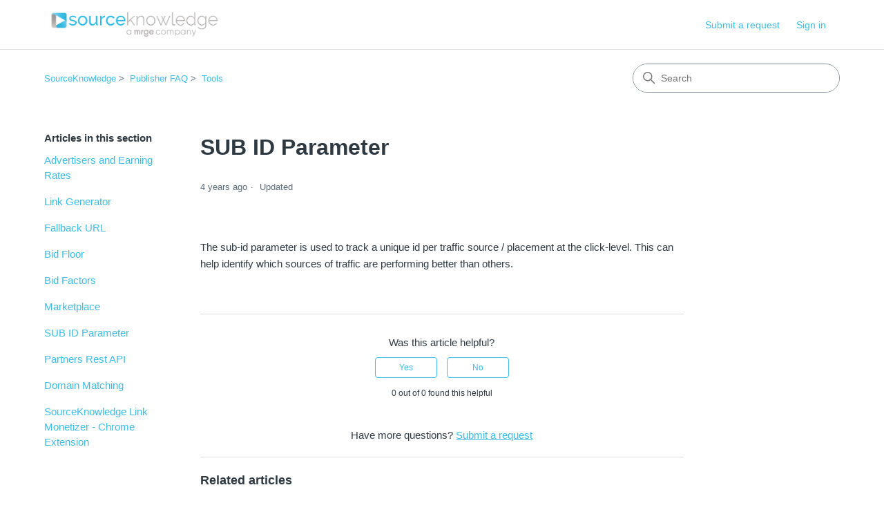

--- FILE ---
content_type: text/html; charset=utf-8
request_url: https://help.sourceknowledge.com/hc/en-us/articles/4433076764052-SUB-ID-Parameter
body_size: 5624
content:
<!DOCTYPE html>
<html dir="ltr" lang="en-US">
<head>
  <meta charset="utf-8" />
  <!-- v26883 -->


  <title>SUB ID Parameter &ndash; SourceKnowledge</title>

  

  <meta name="description" content="The sub-id parameter is used to track a unique id per traffic source / placement at the click-level. This can help identify which sources..." /><meta property="og:image" content="https://help.sourceknowledge.com/hc/theming_assets/01HZPBS6T63QV2PMJJXJ9NGXR6" />
<meta property="og:type" content="website" />
<meta property="og:site_name" content="SourceKnowledge" />
<meta property="og:title" content="SUB ID Parameter" />
<meta property="og:description" content="The sub-id parameter is used to track a unique id per traffic source / placement at the click-level. This can help identify which sources of traffic are performing better than others." />
<meta property="og:url" content="https://help.sourceknowledge.com/hc/en-us/articles/4433076764052-SUB-ID-Parameter" />
<link rel="canonical" href="https://help.sourceknowledge.com/hc/en-us/articles/4433076764052-SUB-ID-Parameter">
<link rel="alternate" hreflang="en-us" href="https://help.sourceknowledge.com/hc/en-us/articles/4433076764052-SUB-ID-Parameter">
<link rel="alternate" hreflang="x-default" href="https://help.sourceknowledge.com/hc/en-us/articles/4433076764052-SUB-ID-Parameter">

  <link rel="stylesheet" href="//static.zdassets.com/hc/assets/application-f34d73e002337ab267a13449ad9d7955.css" media="all" id="stylesheet" />
  <link rel="stylesheet" type="text/css" href="/hc/theming_assets/12250367/4417358818708/style.css?digest=45115970740500">

  <link rel="icon" type="image/x-icon" href="/hc/theming_assets/01HZPBS73AME0MXG9MVCQ02BDS">

    

  <meta content="width=device-width, initial-scale=1.0" name="viewport" />
<!-- Make the translated search clear button label available for use in JS -->
<!-- See buildClearSearchButton() in script.js -->
<script type="text/javascript">window.searchClearButtonLabelLocalized = "Clear search";</script>
<script type="text/javascript">
  // Load ES module polyfill only for browsers that don't support ES modules
  if (!(HTMLScriptElement.supports && HTMLScriptElement.supports('importmap'))) {
    document.write('<script async src="/hc/theming_assets/01J4PG6NNAH9M65QXD5EJG1QYX"><\/script>');
  }
</script>
<script type="importmap">
{
  "imports": {
    "new-request-form": "/hc/theming_assets/01KEH4VD47N0E2JR458W5WPSW0",
    "flash-notifications": "/hc/theming_assets/01KEH4VD1P2N9S1WPKTFFCDV24",
    "service-catalog": "/hc/theming_assets/01KEH4VD6G6N1R295X148VNNJP",
    "approval-requests": "/hc/theming_assets/01KEH4VD5RMY595RPR1HZYQTXS",
    "approval-requests-translations": "/hc/theming_assets/01K2CA30R0P6SMZ4RD9MKM6JAK",
    "new-request-form-translations": "/hc/theming_assets/01K2CA30R4Q36HS7MN3VVJPQ4J",
    "service-catalog-translations": "/hc/theming_assets/01K2CA30NR0HQESFVN3QRCRY9V",
    "shared": "/hc/theming_assets/01KEH4VD6C8Y3TZDAE3QX0Z6X4",
    "ticket-fields": "/hc/theming_assets/01KEH4VD1Z7ED97EYSRX0028JV",
    "wysiwyg": "/hc/theming_assets/01KEH4VD8S95C24N2QJWNFSAF1"
  }
}
</script>
<script type="module">
  import { renderFlashNotifications } from "flash-notifications";

  const settings = {"brand_color":"rgba(60, 188, 229, 1)","brand_text_color":"#FFFFFF","text_color":"#2F3941","link_color":"rgba(60, 188, 229, 1)","hover_link_color":"#0F3554","visited_link_color":"#4B61C3","background_color":"#FFFFFF","heading_font":"-apple-system, BlinkMacSystemFont, 'Segoe UI', Helvetica, Arial, sans-serif","text_font":"-apple-system, BlinkMacSystemFont, 'Segoe UI', Helvetica, Arial, sans-serif","logo":"/hc/theming_assets/01HZPBS6T63QV2PMJJXJ9NGXR6","show_brand_name":false,"favicon":"/hc/theming_assets/01HZPBS73AME0MXG9MVCQ02BDS","homepage_background_image":"/hc/theming_assets/01HZPBS7FCV1F18R1RWZYQME86","community_background_image":"/hc/theming_assets/01HZPBS7RDCV7DW3J0RYFZ831A","community_image":"/hc/theming_assets/01HZPBS7YR42E2G4TGYR2BZ3FH","service_catalog_hero_image":"/hc/theming_assets/01KEH4VFERC5DYRXB9E05SQXB0","instant_search":true,"scoped_kb_search":true,"scoped_community_search":true,"show_recent_activity":false,"show_articles_in_section":true,"show_article_author":false,"show_article_comments":false,"show_follow_article":false,"show_recently_viewed_articles":false,"show_related_articles":true,"show_article_sharing":false,"show_follow_section":false,"show_follow_post":false,"show_post_sharing":false,"show_follow_topic":false,"request_list_beta":false};
  const baseLocale = "en-us";

  renderFlashNotifications(settings, baseLocale);
</script>

  
</head>
<body class="">
  
  
  

  <a class="skip-navigation" tabindex="1" href="#main-content">Skip to main content</a>

<header class="header">
  <div class="logo">
    <a title="Home" href="/hc/en-us">
      <img src="/hc/theming_assets/01HZPBS6T63QV2PMJJXJ9NGXR6" alt="SourceKnowledge Help Center home page" />
      
    </a>
  </div>

  <div class="nav-wrapper-desktop">
    <nav class="user-nav" id="user-nav" aria-label="User navigation">
      <ul class="user-nav-list">
        <li></li>
        <li></li>
        <li><a class="submit-a-request" href="/hc/en-us/requests/new">Submit a request</a></li>
        
          <li>
            <a class="sign-in" rel="nofollow" data-auth-action="signin" title="Opens a dialog" role="button" href="/hc/en-us/signin?return_to=https%3A%2F%2Fhelp.sourceknowledge.com%2Fhc%2Fen-us%2Farticles%2F4433076764052-SUB-ID-Parameter">
              Sign in
            </a>
          </li>
        
      </ul>
    </nav>
    
  </div>

  <div class="nav-wrapper-mobile">
    <button class="menu-button-mobile" aria-controls="user-nav-mobile" aria-expanded="false" aria-label="Toggle navigation menu">
      
      <svg xmlns="http://www.w3.org/2000/svg" width="16" height="16" focusable="false" viewBox="0 0 16 16" class="icon-menu">
        <path fill="none" stroke="currentColor" stroke-linecap="round" d="M1.5 3.5h13m-13 4h13m-13 4h13"/>
      </svg>
    </button>
    <nav class="menu-list-mobile" id="user-nav-mobile" aria-expanded="false">
      <ul class="menu-list-mobile-items">
        
          <li class="item">
            <a rel="nofollow" data-auth-action="signin" title="Opens a dialog" role="button" href="/hc/en-us/signin?return_to=https%3A%2F%2Fhelp.sourceknowledge.com%2Fhc%2Fen-us%2Farticles%2F4433076764052-SUB-ID-Parameter">
              Sign in
            </a>
          </li>
          <li class="nav-divider"></li>
        
        <li class="item"></li>
        <li class="item"><a class="submit-a-request" href="/hc/en-us/requests/new">Submit a request</a></li>
        <li class="item"></li>
        <li class="nav-divider"></li>
        
      </ul>
    </nav>
  </div>

</header>


  <main role="main">
    <div class="container-divider"></div>
<div class="container">
  <div class="sub-nav">
    <nav aria-label="Current location">
  <ol class="breadcrumbs">
    
      <li>
        
          <a href="/hc/en-us">SourceKnowledge</a>
        
      </li>
    
      <li>
        
          <a href="/hc/en-us/categories/4427725608852-Publisher-FAQ">Publisher FAQ</a>
        
      </li>
    
      <li>
        
          <a href="/hc/en-us/sections/4433073336084-Tools">Tools</a>
        
      </li>
    
  </ol>
</nav>

    <div class="search-container">
      <svg xmlns="http://www.w3.org/2000/svg" width="12" height="12" focusable="false" viewBox="0 0 12 12" class="search-icon" aria-hidden="true">
        <circle cx="4.5" cy="4.5" r="4" fill="none" stroke="currentColor"/>
        <path stroke="currentColor" stroke-linecap="round" d="M11 11L7.5 7.5"/>
      </svg>
      <form role="search" class="search" data-search="" action="/hc/en-us/search" accept-charset="UTF-8" method="get"><input type="hidden" name="utf8" value="&#x2713;" autocomplete="off" /><input type="hidden" name="category" id="category" value="4427725608852" autocomplete="off" />
<input type="search" name="query" id="query" placeholder="Search" aria-label="Search" /></form>
    </div>
  </div>

  <div class="article-container" id="article-container">
    <aside class="article-sidebar" aria-labelledby="section-articles-title">
      
        <div class="collapsible-sidebar">
          <button type="button" class="collapsible-sidebar-toggle" aria-labelledby="section-articles-title" aria-expanded="false">
            <svg xmlns="http://www.w3.org/2000/svg" width="20" height="20" focusable="false" viewBox="0 0 12 12" aria-hidden="true" class="collapsible-sidebar-toggle-icon chevron-icon">
              <path fill="none" stroke="currentColor" stroke-linecap="round" d="M3 4.5l2.6 2.6c.2.2.5.2.7 0L9 4.5"/>
            </svg>
            <svg xmlns="http://www.w3.org/2000/svg" width="20" height="20" focusable="false" viewBox="0 0 12 12" aria-hidden="true" class="collapsible-sidebar-toggle-icon x-icon">
              <path stroke="currentColor" stroke-linecap="round" d="M3 9l6-6m0 6L3 3"/>
            </svg>
          </button>
          <span id="section-articles-title" class="collapsible-sidebar-title sidenav-title">
            Articles in this section
          </span>
          <div class="collapsible-sidebar-body">
            <ul>
              
                <li>
                  <a href="/hc/en-us/articles/4427769415700-Advertisers-and-Earning-Rates" 
                     class="sidenav-item "
                     >
                       Advertisers and Earning Rates
                  </a>
                </li>
              
                <li>
                  <a href="/hc/en-us/articles/4428423057044-Link-Generator" 
                     class="sidenav-item "
                     >
                       Link Generator
                  </a>
                </li>
              
                <li>
                  <a href="/hc/en-us/articles/4433081706132-Fallback-URL" 
                     class="sidenav-item "
                     >
                       Fallback URL
                  </a>
                </li>
              
                <li>
                  <a href="/hc/en-us/articles/16662414503316-Bid-Floor" 
                     class="sidenav-item "
                     >
                       Bid Floor
                  </a>
                </li>
              
                <li>
                  <a href="/hc/en-us/articles/31767820642836-Bid-Factors" 
                     class="sidenav-item "
                     >
                       Bid Factors
                  </a>
                </li>
              
                <li>
                  <a href="/hc/en-us/articles/16662297452052-Marketplace" 
                     class="sidenav-item "
                     >
                       Marketplace
                  </a>
                </li>
              
                <li>
                  <a href="/hc/en-us/articles/4433076764052-SUB-ID-Parameter" 
                     class="sidenav-item current-article"
                     aria-current="page">
                       SUB ID Parameter
                  </a>
                </li>
              
                <li>
                  <a href="/hc/en-us/articles/4433108833812-Partners-Rest-API" 
                     class="sidenav-item "
                     >
                       Partners Rest API
                  </a>
                </li>
              
                <li>
                  <a href="/hc/en-us/articles/13824200903188-Domain-Matching" 
                     class="sidenav-item "
                     >
                       Domain Matching
                  </a>
                </li>
              
                <li>
                  <a href="/hc/en-us/articles/9625691602836-SourceKnowledge-Link-Monetizer-Chrome-Extension" 
                     class="sidenav-item "
                     >
                       SourceKnowledge Link Monetizer - Chrome Extension
                  </a>
                </li>
              
            </ul>
            
          </div>
        </div>
      
    </aside>

    <article id="main-content" class="article">
      <header class="article-header">
        <h1 title="SUB ID Parameter" class="article-title">
          SUB ID Parameter
          
        </h1>

        <div class="article-author">
          
          <div class="article-meta">
            

            <div class="meta-group">
              
                <span class="meta-data"><time datetime="2022-02-22T18:47:29Z" title="2022-02-22T18:47:29Z" data-datetime="relative">February 22, 2022 18:47</time></span>
                <span class="meta-data">Updated</span>
              
            </div>
          </div>
        </div>

        
      </header>

      <section class="article-info">
        <div class="article-content">
          <div class="article-body"><p>The sub-id parameter is used to track a unique id per traffic source / placement at the click-level. This can help identify which sources of traffic are performing better than others.</p></div>

          

          
        </div>
      </section>

      <footer>
        <div class="article-footer">
          
          
        </div>
        
          <div class="article-votes">
            <h2 class="article-votes-question" id="article-votes-label">Was this article helpful?</h2>
            <div class="article-votes-controls" role="group" aria-labelledby="article-votes-label">
              <button type="button" class="button article-vote article-vote-up" data-auth-action="signin" aria-label="This article was helpful" aria-pressed="false">Yes</button>
              <button type="button" class="button article-vote article-vote-down" data-auth-action="signin" aria-label="This article was not helpful" aria-pressed="false">No</button>
            </div>
            <small class="article-votes-count">
              <span class="article-vote-label">0 out of 0 found this helpful</span>
            </small>
          </div>
        

        <div class="article-more-questions">
          Have more questions? <a href="/hc/en-us/requests/new">Submit a request</a>
        </div>
        <div class="article-return-to-top">
          <a href="#article-container">
            Return to top
            <svg xmlns="http://www.w3.org/2000/svg" class="article-return-to-top-icon" width="20" height="20" focusable="false" viewBox="0 0 12 12" aria-hidden="true">
              <path fill="none" stroke="currentColor" stroke-linecap="round" d="M3 4.5l2.6 2.6c.2.2.5.2.7 0L9 4.5"/>
            </svg>
          </a>
        </div>
      </footer>

      <div class="article-relatives">
        
        
          
  <section class="related-articles">
    
      <h2 class="related-articles-title">Related articles</h2>
    
    <ul>
      
        <li>
          <a href="/hc/en-us/related/click?data=[base64]%3D--087933037b7d958241601eadeefe49e999599a12" rel="nofollow">Partners Rest API</a>
        </li>
      
        <li>
          <a href="/hc/en-us/related/click?data=[base64]%3D--cd9c188705d89deffb36eff901ffd8434fad7618" rel="nofollow">Link Generator</a>
        </li>
      
        <li>
          <a href="/hc/en-us/related/click?data=BAh7CjobZGVzdGluYXRpb25fYXJ0aWNsZV9pZGwrCBRr%2B9ZDEjoYcmVmZXJyZXJfYXJ0aWNsZV9pZGwrCJQ99ycIBDoLbG9jYWxlSSIKZW4tdXMGOgZFVDoIdXJsSSJAL2hjL2VuLXVzL2FydGljbGVzLzIwMDgyNTc4OTA5OTcyLVRyYWZmaWMtVHlwZS1EZXNjcmlwdGlvbnMGOwhUOglyYW5raQg%3D--f66e6d198f59e45ba7fc7476aa3b1d936329002f" rel="nofollow">Traffic Type Descriptions</a>
        </li>
      
        <li>
          <a href="/hc/en-us/related/click?data=BAh7CjobZGVzdGluYXRpb25fYXJ0aWNsZV9pZGwrCBSIn%2BsGBDoYcmVmZXJyZXJfYXJ0aWNsZV9pZGwrCJQ99ycIBDoLbG9jYWxlSSIKZW4tdXMGOgZFVDoIdXJsSSJDL2hjL2VuLXVzL2FydGljbGVzLzQ0Mjc3Njk0MTU3MDAtQWR2ZXJ0aXNlcnMtYW5kLUVhcm5pbmctUmF0ZXMGOwhUOglyYW5raQk%3D--f52d99f5c6e4b32b549a460367b2eaa26b33e75e" rel="nofollow">Advertisers and Earning Rates</a>
        </li>
      
        <li>
          <a href="/hc/en-us/related/click?data=[base64]%3D%3D--a7559397ba307dffe7b1d836966cabee20b5cf73" rel="nofollow">Domain Matching</a>
        </li>
      
    </ul>
  </section>


        
      </div>
      
    </article>
  </div>
</div>

  </main>

  <footer class="footer">
  <div class="footer-inner">
    <a title="Home" href="/hc/en-us">SourceKnowledge</a>

    <div class="footer-language-selector">
      
    </div>
  </div>
</footer>



  <!-- / -->

  
  <script src="//static.zdassets.com/hc/assets/en-us.bbb3d4d87d0b571a9a1b.js"></script>
  

  <script type="text/javascript">
  /*

    Greetings sourcecode lurker!

    This is for internal Zendesk and legacy usage,
    we don't support or guarantee any of these values
    so please don't build stuff on top of them.

  */

  HelpCenter = {};
  HelpCenter.account = {"subdomain":"sourceknowledge","environment":"production","name":"SourceKnowledge"};
  HelpCenter.user = {"identifier":"da39a3ee5e6b4b0d3255bfef95601890afd80709","email":null,"name":"","role":"anonymous","avatar_url":"https://assets.zendesk.com/hc/assets/default_avatar.png","is_admin":false,"organizations":[],"groups":[]};
  HelpCenter.internal = {"asset_url":"//static.zdassets.com/hc/assets/","web_widget_asset_composer_url":"https://static.zdassets.com/ekr/snippet.js","current_session":{"locale":"en-us","csrf_token":null,"shared_csrf_token":null},"usage_tracking":{"event":"article_viewed","data":"BAh7CDoLbG9jYWxlSSIKZW4tdXMGOgZFVDoPYXJ0aWNsZV9pZGwrCJQ99ycIBDoKX21ldGF7DDoPYWNjb3VudF9pZGkD/+y6OhNoZWxwX2NlbnRlcl9pZGwrCJQxuRwFBDoNYnJhbmRfaWRsKwiUbRp/BAQ6DHVzZXJfaWQwOhN1c2VyX3JvbGVfbmFtZUkiDkFOT05ZTU9VUwY7BlQ7AEkiCmVuLXVzBjsGVDoaYW5vbnltb3VzX3RyYWNraW5nX2lkMA==--770be4d4e295d0935a9d712a6e03ffd90bdfd172","url":"https://help.sourceknowledge.com/hc/activity"},"current_record_id":"4433076764052","current_record_url":"/hc/en-us/articles/4433076764052-SUB-ID-Parameter","current_record_title":"SUB ID Parameter","current_text_direction":"ltr","current_brand_id":4417358818708,"current_brand_name":"SourceKnowledge","current_brand_url":"https://sourceknowledge.zendesk.com","current_brand_active":true,"current_path":"/hc/en-us/articles/4433076764052-SUB-ID-Parameter","show_autocomplete_breadcrumbs":true,"user_info_changing_enabled":false,"has_user_profiles_enabled":false,"has_end_user_attachments":true,"user_aliases_enabled":false,"has_anonymous_kb_voting":false,"has_multi_language_help_center":true,"show_at_mentions":false,"embeddables_config":{"embeddables_web_widget":false,"embeddables_help_center_auth_enabled":false,"embeddables_connect_ipms":false},"answer_bot_subdomain":"static","gather_plan_state":"subscribed","has_article_verification":false,"has_gather":true,"has_ckeditor":true,"has_community_enabled":false,"has_community_badges":true,"has_community_post_content_tagging":false,"has_gather_content_tags":true,"has_guide_content_tags":true,"has_user_segments":true,"has_answer_bot_web_form_enabled":false,"has_garden_modals":false,"theming_cookie_key":"hc-da39a3ee5e6b4b0d3255bfef95601890afd80709-2-preview","is_preview":false,"has_search_settings_in_plan":true,"theming_api_version":4,"theming_settings":{"brand_color":"rgba(60, 188, 229, 1)","brand_text_color":"#FFFFFF","text_color":"#2F3941","link_color":"rgba(60, 188, 229, 1)","hover_link_color":"#0F3554","visited_link_color":"#4B61C3","background_color":"#FFFFFF","heading_font":"-apple-system, BlinkMacSystemFont, 'Segoe UI', Helvetica, Arial, sans-serif","text_font":"-apple-system, BlinkMacSystemFont, 'Segoe UI', Helvetica, Arial, sans-serif","logo":"/hc/theming_assets/01HZPBS6T63QV2PMJJXJ9NGXR6","show_brand_name":false,"favicon":"/hc/theming_assets/01HZPBS73AME0MXG9MVCQ02BDS","homepage_background_image":"/hc/theming_assets/01HZPBS7FCV1F18R1RWZYQME86","community_background_image":"/hc/theming_assets/01HZPBS7RDCV7DW3J0RYFZ831A","community_image":"/hc/theming_assets/01HZPBS7YR42E2G4TGYR2BZ3FH","service_catalog_hero_image":"/hc/theming_assets/01KEH4VFERC5DYRXB9E05SQXB0","instant_search":true,"scoped_kb_search":true,"scoped_community_search":true,"show_recent_activity":false,"show_articles_in_section":true,"show_article_author":false,"show_article_comments":false,"show_follow_article":false,"show_recently_viewed_articles":false,"show_related_articles":true,"show_article_sharing":false,"show_follow_section":false,"show_follow_post":false,"show_post_sharing":false,"show_follow_topic":false,"request_list_beta":false},"has_pci_credit_card_custom_field":false,"help_center_restricted":false,"is_assuming_someone_else":false,"flash_messages":[],"user_photo_editing_enabled":true,"user_preferred_locale":"en-us","base_locale":"en-us","login_url":"https://sourceknowledge.zendesk.com/access?brand_id=4417358818708\u0026return_to=https%3A%2F%2Fhelp.sourceknowledge.com%2Fhc%2Fen-us%2Farticles%2F4433076764052-SUB-ID-Parameter","has_alternate_templates":false,"has_custom_statuses_enabled":false,"has_hc_generative_answers_setting_enabled":true,"has_generative_search_with_zgpt_enabled":false,"has_suggested_initial_questions_enabled":false,"has_guide_service_catalog":true,"has_service_catalog_search_poc":false,"has_service_catalog_itam":false,"has_csat_reverse_2_scale_in_mobile":false,"has_knowledge_navigation":false,"has_unified_navigation":false,"has_unified_navigation_eap_access":false,"has_csat_bet365_branding":false,"version":"v26883","dev_mode":false};
</script>

  
  
  <script src="//static.zdassets.com/hc/assets/hc_enduser-9d4172d9b2efbb6d87e4b5da3258eefa.js"></script>
  <script type="text/javascript" src="/hc/theming_assets/12250367/4417358818708/script.js?digest=45115970740500"></script>
  
</body>
</html>